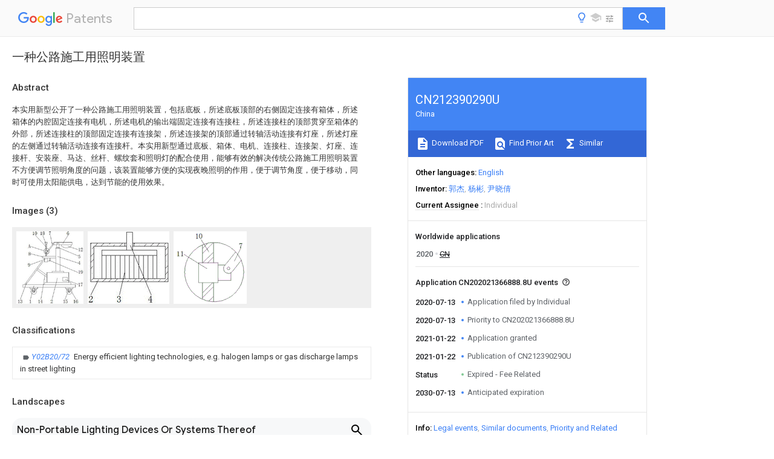

--- FILE ---
content_type: text/html
request_url: https://patents.google.com/patent/CN212390290U/zh
body_size: 13599
content:
<!DOCTYPE html>
<html lang="en">
  <head>
    <title>CN212390290U - 一种公路施工用照明装置 
        - Google Patents</title>

    <meta name="viewport" content="width=device-width, initial-scale=1">
    <meta charset="UTF-8">
    <meta name="referrer" content="origin-when-crossorigin">
    <link rel="canonical" href="https://patents.google.com/patent/CN212390290U/zh">
    <meta name="description" content="
     本实用新型公开了一种公路施工用照明装置，包括底板，所述底板顶部的右侧固定连接有箱体，所述箱体的内腔固定连接有电机，所述电机的输出端固定连接有连接柱，所述连接柱的顶部贯穿至箱体的外部，所述连接柱的顶部固定连接有连接架，所述连接架的顶部通过转轴活动连接有灯座，所述灯座的左侧通过转轴活动连接有连接杆。本实用新型通过底板、箱体、电机、连接柱、连接架、灯座、连接杆、安装座、马达、丝杆、螺纹套和照明灯的配合使用，能够有效的解决传统公路施工用照明装置不方便调节照明角度的问题，该装置能够方便的实现夜晚照明的作用，便于调节角度，便于移动，同时可使用太阳能供电，达到节能的使用效果。 
     
   
   ">
    <meta name="DC.type" content="patent">
    <meta name="DC.title" content="一种公路施工用照明装置 
       ">
    <meta name="DC.date" content="2020-07-13" scheme="dateSubmitted">
    <meta name="DC.description" content="
     本实用新型公开了一种公路施工用照明装置，包括底板，所述底板顶部的右侧固定连接有箱体，所述箱体的内腔固定连接有电机，所述电机的输出端固定连接有连接柱，所述连接柱的顶部贯穿至箱体的外部，所述连接柱的顶部固定连接有连接架，所述连接架的顶部通过转轴活动连接有灯座，所述灯座的左侧通过转轴活动连接有连接杆。本实用新型通过底板、箱体、电机、连接柱、连接架、灯座、连接杆、安装座、马达、丝杆、螺纹套和照明灯的配合使用，能够有效的解决传统公路施工用照明装置不方便调节照明角度的问题，该装置能够方便的实现夜晚照明的作用，便于调节角度，便于移动，同时可使用太阳能供电，达到节能的使用效果。 
     
   
   ">
    <meta name="citation_patent_application_number" content="CN:202021366888.8U">
    <meta name="citation_pdf_url" content="https://patentimages.storage.googleapis.com/ba/96/dc/ea0091c62f68af/CN212390290U.pdf">
    <meta name="citation_patent_number" content="CN:212390290:U">
    <meta name="DC.date" content="2021-01-22" scheme="issue">
    <meta name="DC.contributor" content="郭杰" scheme="inventor">
    <meta name="DC.contributor" content="杨彬" scheme="inventor">
    <meta name="DC.contributor" content="尹晓倩" scheme="inventor">
    <meta name="DC.contributor" content="Individual" scheme="assignee">
    <link rel="stylesheet" href="https://fonts.googleapis.com/css?family=Roboto:400,400italic,500,500italic,700">
    <link rel="stylesheet" href="https://fonts.googleapis.com/css?family=Product+Sans">
    <link rel="stylesheet" href="https://fonts.googleapis.com/css2?family=Google+Sans:wght@400;500;700">

    <style>
      
      #gb { top: 15px; left: auto; right: 0; width: auto; min-width: 135px !important; }   
      body { transition: none; }
    </style>
    <script></script>

    <script>
      window.version = 'patent-search.search_20250707_RC00';

      function sendFeedback() {
        userfeedback.api.startFeedback({
          'productId': '713680',
          'bucket': 'patent-search-web',
          'productVersion': window.version,
        });
      }

      window.experiments = {};
      window.experiments.patentCountries = "ae,ag,al,am,ao,ap,ar,at,au,aw,az,ba,bb,bd,be,bf,bg,bh,bj,bn,bo,br,bw,bx,by,bz,ca,cf,cg,ch,ci,cl,cm,cn,co,cr,cs,cu,cy,cz,dd,de,dj,dk,dm,do,dz,ea,ec,ee,eg,em,ep,es,fi,fr,ga,gb,gc,gd,ge,gh,gm,gn,gq,gr,gt,gw,hk,hn,hr,hu,ib,id,ie,il,in,ir,is,it,jo,jp,ke,kg,kh,km,kn,kp,kr,kw,kz,la,lc,li,lk,lr,ls,lt,lu,lv,ly,ma,mc,md,me,mg,mk,ml,mn,mo,mr,mt,mw,mx,my,mz,na,ne,ng,ni,nl,no,nz,oa,om,pa,pe,pg,ph,pl,pt,py,qa,ro,rs,ru,rw,sa,sc,sd,se,sg,si,sk,sl,sm,sn,st,su,sv,sy,sz,td,tg,th,tj,tm,tn,tr,tt,tw,tz,ua,ug,us,uy,uz,vc,ve,vn,wo,yu,za,zm,zw";
      
      
      window.experiments.keywordWizard = true;
      
      
      
      window.experiments.definitions = true;
      window.experiments.plogs = true;

      window.Polymer = {
        dom: 'shady',
        lazyRegister: true,
      };
    </script>

    <script src="//www.gstatic.com/patent-search/frontend/patent-search.search_20250707_RC00/scs/compiled_dir/webcomponentsjs/webcomponents-lite.min.js"></script>
    <link rel="import" href="//www.gstatic.com/patent-search/frontend/patent-search.search_20250707_RC00/scs/compiled_dir/search-app-vulcanized.html">
  </head>
  <body unresolved>
    
    
    <script></script>
    <script src="//www.gstatic.com/patent-search/frontend/patent-search.search_20250707_RC00/scs/compiled_dir/search-app-vulcanized.js"></script>
    <search-app>
      
      

      <article class="result" itemscope itemtype="http://schema.org/ScholarlyArticle">
  <h1 itemprop="pageTitle">CN212390290U - 一种公路施工用照明装置 
        - Google Patents</h1>
  <span itemprop="title">一种公路施工用照明装置 
       </span>

  <meta itemprop="type" content="patent">
  <a href="https://patentimages.storage.googleapis.com/ba/96/dc/ea0091c62f68af/CN212390290U.pdf" itemprop="pdfLink">Download PDF</a>
  <h2>Info</h2>

  <dl>
    <dt>Publication number</dt>
    <dd itemprop="publicationNumber">CN212390290U</dd>
    <meta itemprop="numberWithoutCodes" content="212390290">
    <meta itemprop="kindCode" content="U">
    <meta itemprop="publicationDescription" content="Registered utility model">
    <span>CN212390290U</span>
    <span>CN202021366888.8U</span>
    <span>CN202021366888U</span>
    <span>CN212390290U</span>
    <span>CN 212390290 U</span>
    <span>CN212390290 U</span>
    <span>CN 212390290U</span>
    <span>  </span>
    <span> </span>
    <span> </span>
    <span>CN 202021366888 U</span>
    <span>CN202021366888 U</span>
    <span>CN 202021366888U</span>
    <span>CN 212390290 U</span>
    <span>CN212390290 U</span>
    <span>CN 212390290U</span>

    <dt>Authority</dt>
    <dd itemprop="countryCode">CN</dd>
    <dd itemprop="countryName">China</dd>

    <dt>Prior art keywords</dt>
    <dd itemprop="priorArtKeywords" repeat>fixedly connected</dd>
    <dd itemprop="priorArtKeywords" repeat>motor</dd>
    <dd itemprop="priorArtKeywords" repeat>lighting device</dd>
    <dd itemprop="priorArtKeywords" repeat>box</dd>
    <dd itemprop="priorArtKeywords" repeat>bottom plate</dd>

    <dt>Prior art date</dt>
    <dd><time itemprop="priorArtDate" datetime="2020-07-13">2020-07-13</time></dd>

    <dt>Legal status (The legal status is an assumption and is not a legal conclusion. Google has not performed a legal analysis and makes no representation as to the accuracy of the status listed.)</dt>
    <dd itemprop="legalStatusIfi" itemscope>
      <span itemprop="status">Expired - Fee Related</span>
    </dd>
  </dl>

  <dt>Application number</dt>
  <dd itemprop="applicationNumber">CN202021366888.8U</dd>

  <dt>Other languages</dt>
  <dd itemprop="otherLanguages" itemscope repeat>
    <a href="/patent/CN212390290U/en">
      <span itemprop="name">English</span> (<span itemprop="code">en</span>)
    </a>
  </dd>

  

  <dt>Inventor</dt>
  <dd itemprop="inventor" repeat>郭杰</dd>
  <dd itemprop="inventor" repeat>杨彬</dd>
  <dd itemprop="inventor" repeat>尹晓倩</dd>

  <dt>Current Assignee (The listed assignees may be inaccurate. Google has not performed a legal analysis and makes no representation or warranty as to the accuracy of the list.)</dt>
  <dd itemprop="assigneeCurrent" repeat>
    Individual
  </dd>

  <dt>Original Assignee</dt>
  <dd itemprop="assigneeOriginal" repeat>Individual</dd>

  <dt>Priority date (The priority date is an assumption and is not a legal conclusion. Google has not performed a legal analysis and makes no representation as to the accuracy of the date listed.)</dt>
  <dd><time itemprop="priorityDate" datetime="2020-07-13">2020-07-13</time></dd>

  <dt>Filing date</dt>
  <dd><time itemprop="filingDate" datetime="2020-07-13">2020-07-13</time></dd>

  <dt>Publication date</dt>
  <dd><time itemprop="publicationDate" datetime="2021-01-22">2021-01-22</time></dd>

  
  <dd itemprop="events" itemscope repeat>
    <time itemprop="date" datetime="2020-07-13">2020-07-13</time>
    <span itemprop="title">Application filed by Individual</span>
    <span itemprop="type">filed</span>
    <span itemprop="critical" content="true" bool>Critical</span>
    
    
    
    <span itemprop="assigneeSearch">Individual</span>
  </dd>
  <dd itemprop="events" itemscope repeat>
    <time itemprop="date" datetime="2020-07-13">2020-07-13</time>
    <span itemprop="title">Priority to CN202021366888.8U</span>
    <span itemprop="type">priority</span>
    <span itemprop="critical" content="true" bool>Critical</span>
    
    
    <span itemprop="documentId">patent/CN212390290U/zh</span>
    
  </dd>
  <dd itemprop="events" itemscope repeat>
    <time itemprop="date" datetime="2021-01-22">2021-01-22</time>
    <span itemprop="title">Application granted</span>
    <span itemprop="type">granted</span>
    <span itemprop="critical" content="true" bool>Critical</span>
    
    
    
    
  </dd>
  <dd itemprop="events" itemscope repeat>
    <time itemprop="date" datetime="2021-01-22">2021-01-22</time>
    <span itemprop="title">Publication of CN212390290U</span>
    <span itemprop="type">publication</span>
    <span itemprop="critical" content="true" bool>Critical</span>
    
    
    <span itemprop="documentId">patent/CN212390290U/zh</span>
    
  </dd>
  <dd itemprop="events" itemscope repeat>
    <time itemprop="date">Status</time>
    <span itemprop="title">Expired - Fee Related</span>
    <span itemprop="type">legal-status</span>
    <span itemprop="critical" content="true" bool>Critical</span>
    <span itemprop="current" content="true" bool>Current</span>
    
    
    
  </dd>
  <dd itemprop="events" itemscope repeat>
    <time itemprop="date" datetime="2030-07-13">2030-07-13</time>
    <span itemprop="title">Anticipated expiration</span>
    <span itemprop="type">legal-status</span>
    <span itemprop="critical" content="true" bool>Critical</span>
    
    
    
    
  </dd>

  <h2>Links</h2>
  <ul>
    

    <li itemprop="links" itemscope repeat>
        <meta itemprop="id" content="espacenetLink">
        <a href="https://worldwide.espacenet.com/publicationDetails/biblio?CC=CN&amp;NR=212390290U&amp;KC=U&amp;FT=D" itemprop="url" target="_blank"><span itemprop="text">Espacenet</span></a>
      </li>
      

    

    <li itemprop="links" itemscope repeat>
      <meta itemprop="id" content="globalDossierLink">
      <a href="https://globaldossier.uspto.gov/result/application/CN/202021366888/1" itemprop="url" target="_blank"><span itemprop="text">Global Dossier</span></a>
    </li>

    

      

      

      
      <li itemprop="links" itemscope repeat>
        <meta itemprop="id" content="stackexchangeLink">
        <a href="https://patents.stackexchange.com/questions/tagged/CN212390290U" itemprop="url"><span itemprop="text">Discuss</span></a>
      </li>
  </ul>

  <ul itemprop="concept" itemscope>
    <li itemprop="match" itemscope repeat>
      <span itemprop="id">238000010276</span>
      <span itemprop="name">construction</span>
      <span itemprop="domain">Methods</span>
      <span itemprop="svg_large"></span>
      <span itemprop="svg_small"></span>
      <span itemprop="smiles"></span>
      <span itemprop="inchi_key"></span>
      <span itemprop="similarity">0.000</span>
      <span itemprop="sections" repeat>title</span>
      <span itemprop="sections" repeat>claims</span>
      <span itemprop="sections" repeat>abstract</span>
      <span itemprop="sections" repeat>description</span>
      <span itemprop="count">21</span>
    </li>
    <li itemprop="match" itemscope repeat>
      <span itemprop="id">238000004146</span>
      <span itemprop="name">energy storage</span>
      <span itemprop="domain">Methods</span>
      <span itemprop="svg_large"></span>
      <span itemprop="svg_small"></span>
      <span itemprop="smiles"></span>
      <span itemprop="inchi_key"></span>
      <span itemprop="similarity">0.000</span>
      <span itemprop="sections" repeat>claims</span>
      <span itemprop="count">1</span>
    </li>
    <li itemprop="match" itemscope repeat>
      <span itemprop="id">238000005286</span>
      <span itemprop="name">illumination</span>
      <span itemprop="domain">Methods</span>
      <span itemprop="svg_large"></span>
      <span itemprop="svg_small"></span>
      <span itemprop="smiles"></span>
      <span itemprop="inchi_key"></span>
      <span itemprop="similarity">0.000</span>
      <span itemprop="sections" repeat>abstract</span>
      <span itemprop="sections" repeat>description</span>
      <span itemprop="count">7</span>
    </li>
    <li itemprop="match" itemscope repeat>
      <span itemprop="id">230000000694</span>
      <span itemprop="name">effects</span>
      <span itemprop="domain">Effects</span>
      <span itemprop="svg_large"></span>
      <span itemprop="svg_small"></span>
      <span itemprop="smiles"></span>
      <span itemprop="inchi_key"></span>
      <span itemprop="similarity">0.000</span>
      <span itemprop="sections" repeat>abstract</span>
      <span itemprop="sections" repeat>description</span>
      <span itemprop="count">6</span>
    </li>
    <li itemprop="match" itemscope repeat>
      <span itemprop="id">230000004075</span>
      <span itemprop="name">alteration</span>
      <span itemprop="domain">Effects</span>
      <span itemprop="svg_large"></span>
      <span itemprop="svg_small"></span>
      <span itemprop="smiles"></span>
      <span itemprop="inchi_key"></span>
      <span itemprop="similarity">0.000</span>
      <span itemprop="sections" repeat>description</span>
      <span itemprop="count">1</span>
    </li>
    <li itemprop="match" itemscope repeat>
      <span itemprop="id">230000009286</span>
      <span itemprop="name">beneficial effect</span>
      <span itemprop="domain">Effects</span>
      <span itemprop="svg_large"></span>
      <span itemprop="svg_small"></span>
      <span itemprop="smiles"></span>
      <span itemprop="inchi_key"></span>
      <span itemprop="similarity">0.000</span>
      <span itemprop="sections" repeat>description</span>
      <span itemprop="count">1</span>
    </li>
    <li itemprop="match" itemscope repeat>
      <span itemprop="id">238000004134</span>
      <span itemprop="name">energy conservation</span>
      <span itemprop="domain">Methods</span>
      <span itemprop="svg_large"></span>
      <span itemprop="svg_small"></span>
      <span itemprop="smiles"></span>
      <span itemprop="inchi_key"></span>
      <span itemprop="similarity">0.000</span>
      <span itemprop="sections" repeat>description</span>
      <span itemprop="count">1</span>
    </li>
    <li itemprop="match" itemscope repeat>
      <span itemprop="id">238000002474</span>
      <span itemprop="name">experimental method</span>
      <span itemprop="domain">Methods</span>
      <span itemprop="svg_large"></span>
      <span itemprop="svg_small"></span>
      <span itemprop="smiles"></span>
      <span itemprop="inchi_key"></span>
      <span itemprop="similarity">0.000</span>
      <span itemprop="sections" repeat>description</span>
      <span itemprop="count">1</span>
    </li>
    <li itemprop="match" itemscope repeat>
      <span itemprop="id">238000009434</span>
      <span itemprop="name">installation</span>
      <span itemprop="domain">Methods</span>
      <span itemprop="svg_large"></span>
      <span itemprop="svg_small"></span>
      <span itemprop="smiles"></span>
      <span itemprop="inchi_key"></span>
      <span itemprop="similarity">0.000</span>
      <span itemprop="sections" repeat>description</span>
      <span itemprop="count">1</span>
    </li>
    <li itemprop="match" itemscope repeat>
      <span itemprop="id">238000000034</span>
      <span itemprop="name">method</span>
      <span itemprop="domain">Methods</span>
      <span itemprop="svg_large"></span>
      <span itemprop="svg_small"></span>
      <span itemprop="smiles"></span>
      <span itemprop="inchi_key"></span>
      <span itemprop="similarity">0.000</span>
      <span itemprop="sections" repeat>description</span>
      <span itemprop="count">1</span>
    </li>
    <li itemprop="match" itemscope repeat>
      <span itemprop="id">238000012986</span>
      <span itemprop="name">modification</span>
      <span itemprop="domain">Methods</span>
      <span itemprop="svg_large"></span>
      <span itemprop="svg_small"></span>
      <span itemprop="smiles"></span>
      <span itemprop="inchi_key"></span>
      <span itemprop="similarity">0.000</span>
      <span itemprop="sections" repeat>description</span>
      <span itemprop="count">1</span>
    </li>
    <li itemprop="match" itemscope repeat>
      <span itemprop="id">230000004048</span>
      <span itemprop="name">modification</span>
      <span itemprop="domain">Effects</span>
      <span itemprop="svg_large"></span>
      <span itemprop="svg_small"></span>
      <span itemprop="smiles"></span>
      <span itemprop="inchi_key"></span>
      <span itemprop="similarity">0.000</span>
      <span itemprop="sections" repeat>description</span>
      <span itemprop="count">1</span>
    </li>
    <li itemprop="match" itemscope repeat>
      <span itemprop="id">238000006467</span>
      <span itemprop="name">substitution reaction</span>
      <span itemprop="domain">Methods</span>
      <span itemprop="svg_large"></span>
      <span itemprop="svg_small"></span>
      <span itemprop="smiles"></span>
      <span itemprop="inchi_key"></span>
      <span itemprop="similarity">0.000</span>
      <span itemprop="sections" repeat>description</span>
      <span itemprop="count">1</span>
    </li>
  </ul>

  <section>
    <h2>Images</h2>
    <ul>
      <li itemprop="images" itemscope repeat>
        <img itemprop="thumbnail" src="https://patentimages.storage.googleapis.com/6c/74/1c/c5afa109fdb6b8/200713152125.png">
        <meta itemprop="full" content="https://patentimages.storage.googleapis.com/04/7e/f4/fddcb791c985d3/200713152125.png">
        <ul>
          <li itemprop="callouts" itemscope repeat>
            <meta itemprop="figurePage" content="0">
            <meta itemprop="id" content="1">
            <meta itemprop="label" content="base plate">
            <span itemprop="bounds" itemscope>
              <meta itemprop="left" content="73">
              <meta itemprop="top" content="382">
              <meta itemprop="right" content="83">
              <meta itemprop="bottom" content="399">
            </span>
          </li>
          <li itemprop="callouts" itemscope repeat>
            <meta itemprop="figurePage" content="0">
            <meta itemprop="id" content="10">
            <meta itemprop="label" content="screw rod">
            <span itemprop="bounds" itemscope>
              <meta itemprop="left" content="90">
              <meta itemprop="top" content="2">
              <meta itemprop="right" content="115">
              <meta itemprop="bottom" content="19">
            </span>
          </li>
          <li itemprop="callouts" itemscope repeat>
            <meta itemprop="figurePage" content="0">
            <meta itemprop="id" content="12">
            <meta itemprop="label" content="lighting lamp">
            <span itemprop="bounds" itemscope>
              <meta itemprop="left" content="345">
              <meta itemprop="top" content="92">
              <meta itemprop="right" content="369">
              <meta itemprop="bottom" content="110">
            </span>
          </li>
          <li itemprop="callouts" itemscope repeat>
            <meta itemprop="figurePage" content="0">
            <meta itemprop="id" content="13">
            <meta itemprop="label" content="photovoltaic panel">
            <span itemprop="bounds" itemscope>
              <meta itemprop="left" content="8">
              <meta itemprop="top" content="381">
              <meta itemprop="right" content="34">
              <meta itemprop="bottom" content="399">
            </span>
          </li>
          <li itemprop="callouts" itemscope repeat>
            <meta itemprop="figurePage" content="0">
            <meta itemprop="id" content="14">
            <meta itemprop="label" content="support frame">
            <span itemprop="bounds" itemscope>
              <meta itemprop="left" content="122">
              <meta itemprop="top" content="381">
              <meta itemprop="right" content="146">
              <meta itemprop="bottom" content="399">
            </span>
          </li>
          <li itemprop="callouts" itemscope repeat>
            <meta itemprop="figurePage" content="0">
            <meta itemprop="id" content="15">
            <meta itemprop="label" content="bracket">
            <span itemprop="bounds" itemscope>
              <meta itemprop="left" content="260">
              <meta itemprop="top" content="381">
              <meta itemprop="right" content="285">
              <meta itemprop="bottom" content="400">
            </span>
          </li>
          <li itemprop="callouts" itemscope repeat>
            <meta itemprop="figurePage" content="0">
            <meta itemprop="id" content="16">
            <meta itemprop="label" content="roller">
            <span itemprop="bounds" itemscope>
              <meta itemprop="left" content="318">
              <meta itemprop="top" content="382">
              <meta itemprop="right" content="343">
              <meta itemprop="bottom" content="400">
            </span>
          </li>
          <li itemprop="callouts" itemscope repeat>
            <meta itemprop="figurePage" content="0">
            <meta itemprop="id" content="17">
            <meta itemprop="label" content="controller">
            <span itemprop="bounds" itemscope>
              <meta itemprop="left" content="343">
              <meta itemprop="top" content="286">
              <meta itemprop="right" content="373">
              <meta itemprop="bottom" content="307">
            </span>
          </li>
          <li itemprop="callouts" itemscope repeat>
            <meta itemprop="figurePage" content="0">
            <meta itemprop="id" content="18">
            <meta itemprop="label" content="limit block">
            <span itemprop="bounds" itemscope>
              <meta itemprop="left" content="132">
              <meta itemprop="top" content="2">
              <meta itemprop="right" content="157">
              <meta itemprop="bottom" content="19">
            </span>
          </li>
          <li itemprop="callouts" itemscope repeat>
            <meta itemprop="figurePage" content="0">
            <meta itemprop="id" content="19">
            <meta itemprop="label" content="fixed seat">
            <span itemprop="bounds" itemscope>
              <meta itemprop="left" content="339">
              <meta itemprop="top" content="217">
              <meta itemprop="right" content="369">
              <meta itemprop="bottom" content="235">
            </span>
          </li>
          <li itemprop="callouts" itemscope repeat>
            <meta itemprop="figurePage" content="0">
            <meta itemprop="id" content="2">
            <meta itemprop="label" content="box body">
            <span itemprop="bounds" itemscope>
              <meta itemprop="left" content="191">
              <meta itemprop="top" content="382">
              <meta itemprop="right" content="203">
              <meta itemprop="bottom" content="399">
            </span>
          </li>
          <li itemprop="callouts" itemscope repeat>
            <meta itemprop="figurePage" content="0">
            <meta itemprop="id" content="5">
            <meta itemprop="label" content="frame">
            <span itemprop="bounds" itemscope>
              <meta itemprop="left" content="343">
              <meta itemprop="top" content="132">
              <meta itemprop="right" content="357">
              <meta itemprop="bottom" content="148">
            </span>
          </li>
          <li itemprop="callouts" itemscope repeat>
            <meta itemprop="figurePage" content="0">
            <meta itemprop="id" content="6">
            <meta itemprop="label" content="lamp holder">
            <span itemprop="bounds" itemscope>
              <meta itemprop="left" content="280">
              <meta itemprop="top" content="1">
              <meta itemprop="right" content="293">
              <meta itemprop="bottom" content="19">
            </span>
          </li>
          <li itemprop="callouts" itemscope repeat>
            <meta itemprop="figurePage" content="0">
            <meta itemprop="id" content="7">
            <meta itemprop="label" content="rod">
            <span itemprop="bounds" itemscope>
              <meta itemprop="left" content="181">
              <meta itemprop="top" content="2">
              <meta itemprop="right" content="194">
              <meta itemprop="bottom" content="19">
            </span>
          </li>
          <li itemprop="callouts" itemscope repeat>
            <meta itemprop="figurePage" content="0">
            <meta itemprop="id" content="8">
            <meta itemprop="label" content="mounting seat">
            <span itemprop="bounds" itemscope>
              <meta itemprop="left" content="63">
              <meta itemprop="top" content="115">
              <meta itemprop="right" content="83">
              <meta itemprop="bottom" content="137">
            </span>
          </li>
          <li itemprop="callouts" itemscope repeat>
            <meta itemprop="figurePage" content="0">
            <meta itemprop="id" content="9">
            <meta itemprop="label" content="motor">
            <span itemprop="bounds" itemscope>
              <meta itemprop="left" content="61">
              <meta itemprop="top" content="174">
              <meta itemprop="right" content="85">
              <meta itemprop="bottom" content="196">
            </span>
          </li>
        </ul>
      </li>
      <li itemprop="images" itemscope repeat>
        <img itemprop="thumbnail" src="https://patentimages.storage.googleapis.com/1b/61/9c/444ea899b56b5a/200713152126.png">
        <meta itemprop="full" content="https://patentimages.storage.googleapis.com/ea/b1/da/14c961f00a21ec/200713152126.png">
        <ul>
          <li itemprop="callouts" itemscope repeat>
            <meta itemprop="figurePage" content="1">
            <meta itemprop="id" content="2">
            <meta itemprop="label" content="box body">
            <span itemprop="bounds" itemscope>
              <meta itemprop="left" content="3">
              <meta itemprop="top" content="184">
              <meta itemprop="right" content="16">
              <meta itemprop="bottom" content="201">
            </span>
          </li>
          <li itemprop="callouts" itemscope repeat>
            <meta itemprop="figurePage" content="1">
            <meta itemprop="id" content="3">
            <meta itemprop="label" content="motor">
            <span itemprop="bounds" itemscope>
              <meta itemprop="left" content="81">
              <meta itemprop="top" content="184">
              <meta itemprop="right" content="95">
              <meta itemprop="bottom" content="202">
            </span>
          </li>
          <li itemprop="callouts" itemscope repeat>
            <meta itemprop="figurePage" content="1">
            <meta itemprop="id" content="4">
            <meta itemprop="label" content="column">
            <span itemprop="bounds" itemscope>
              <meta itemprop="left" content="170">
              <meta itemprop="top" content="184">
              <meta itemprop="right" content="184">
              <meta itemprop="bottom" content="201">
            </span>
          </li>
        </ul>
      </li>
      <li itemprop="images" itemscope repeat>
        <img itemprop="thumbnail" src="https://patentimages.storage.googleapis.com/aa/59/07/378c8e8251cc72/200713152128.png">
        <meta itemprop="full" content="https://patentimages.storage.googleapis.com/89/fe/44/c16cfd766726cf/200713152128.png">
        <ul>
          <li itemprop="callouts" itemscope repeat>
            <meta itemprop="figurePage" content="2">
            <meta itemprop="id" content="10">
            <meta itemprop="label" content="screw rod">
            <span itemprop="bounds" itemscope>
              <meta itemprop="left" content="78">
              <meta itemprop="top" content="7">
              <meta itemprop="right" content="102">
              <meta itemprop="bottom" content="26">
            </span>
          </li>
          <li itemprop="callouts" itemscope repeat>
            <meta itemprop="figurePage" content="2">
            <meta itemprop="id" content="11">
            <meta itemprop="label" content="sleeve">
            <span itemprop="bounds" itemscope>
              <meta itemprop="left" content="12">
              <meta itemprop="top" content="69">
              <meta itemprop="right" content="41">
              <meta itemprop="bottom" content="89">
            </span>
          </li>
        </ul>
      </li>
    </ul>
  </section>

  <section>
    <h2>Classifications</h2>
    <ul>
      <li>
        <ul itemprop="classifications" itemscope repeat>
          <li itemprop="classifications" itemscope repeat>
            <span itemprop="Code">Y</span>&mdash;<span itemprop="Description">GENERAL TAGGING OF NEW TECHNOLOGICAL DEVELOPMENTS; GENERAL TAGGING OF CROSS-SECTIONAL TECHNOLOGIES SPANNING OVER SEVERAL SECTIONS OF THE IPC; TECHNICAL SUBJECTS COVERED BY FORMER USPC CROSS-REFERENCE ART COLLECTIONS [XRACs] AND DIGESTS</span>
            <meta itemprop="IsCPC" content="true">
          </li>
          <li itemprop="classifications" itemscope repeat>
            <span itemprop="Code">Y02</span>&mdash;<span itemprop="Description">TECHNOLOGIES OR APPLICATIONS FOR MITIGATION OR ADAPTATION AGAINST CLIMATE CHANGE</span>
            <meta itemprop="IsCPC" content="true">
          </li>
          <li itemprop="classifications" itemscope repeat>
            <span itemprop="Code">Y02B</span>&mdash;<span itemprop="Description">CLIMATE CHANGE MITIGATION TECHNOLOGIES RELATED TO BUILDINGS, e.g. HOUSING, HOUSE APPLIANCES OR RELATED END-USER APPLICATIONS</span>
            <meta itemprop="IsCPC" content="true">
          </li>
          <li itemprop="classifications" itemscope repeat>
            <span itemprop="Code">Y02B20/00</span>&mdash;<span itemprop="Description">Energy efficient lighting technologies, e.g. halogen lamps or gas discharge lamps</span>
            <meta itemprop="IsCPC" content="true">
          </li>
          <li itemprop="classifications" itemscope repeat>
            <span itemprop="Code">Y02B20/72</span>&mdash;<span itemprop="Description">Energy efficient lighting technologies, e.g. halogen lamps or gas discharge lamps in street lighting</span>
            <meta itemprop="Leaf" content="true"><meta itemprop="Additional" content="true"><meta itemprop="IsCPC" content="true">
          </li>
        </ul>
      </li>
    </ul>
  </section>

  

  

  

  <section>
    <h2>Landscapes</h2>
    <ul>
      <li itemprop="landscapes" itemscope repeat>
        <span itemprop="name">Non-Portable Lighting Devices Or Systems Thereof</span>
        (<span itemprop="type">AREA</span>)
      </li>
    </ul>
  </section>


  <section itemprop="abstract" itemscope>
    <h2>Abstract</h2>
    
    <div itemprop="content" html><abstract mxw-id="PA430857456" lang="ZH" load-source="patent-office">
    <div num="0001" class="abstract">本实用新型公开了一种公路施工用照明装置，包括底板，所述底板顶部的右侧固定连接有箱体，所述箱体的内腔固定连接有电机，所述电机的输出端固定连接有连接柱，所述连接柱的顶部贯穿至箱体的外部，所述连接柱的顶部固定连接有连接架，所述连接架的顶部通过转轴活动连接有灯座，所述灯座的左侧通过转轴活动连接有连接杆。本实用新型通过底板、箱体、电机、连接柱、连接架、灯座、连接杆、安装座、马达、丝杆、螺纹套和照明灯的配合使用，能够有效的解决传统公路施工用照明装置不方便调节照明角度的问题，该装置能够方便的实现夜晚照明的作用，便于调节角度，便于移动，同时可使用太阳能供电，达到节能的使用效果。</div>
    </abstract>
  </div>
  </section>

  <section itemprop="description" itemscope>
    <h2>Description</h2>
    
    <div itemprop="content" html><div mxw-id="PDES288330680" lang="ZH" load-source="patent-office" class="description">
    <invention-title lang="ZH" id="title1">一种公路施工用照明装置</invention-title>
    <div id="p0001" num="0001" class="description-paragraph">技术领域</div>
    <div id="p0002" num="0002" class="description-paragraph">本实用新型涉及公路施工设备技术领域，具体为一种公路施工用照明装置。</div>
    <div id="p0003" num="0003" class="description-paragraph">背景技术</div>
    <div id="p0004" num="0004" class="description-paragraph">照明是利用各种光源照亮工作和生活场所或个别物体的措施，利用太阳和天空光的称“天然采光”，利用人工光源的称“人工照明”，照明的首要目的是创造良好的可见度和舒适愉快的环境，公路在施工过程中，为了方便夜间进行施工，在施工现场时会使用到照明装置，但是现有的公路施工照明装置安装固定，不能对照射角度进行调节，照明范围受到局限，从而影响照明效果，不方便使用者的使用。</div>
    <div id="p0005" num="0005" class="description-paragraph">实用新型内容</div>
    <div id="p0006" num="0006" class="description-paragraph">本实用新型的目的在于提供一种公路施工用照明装置，具备方便调节的优点，解决了现有的公路施工照明装置安装固定，不能对照射角度进行调节，照明范围受到局限，从而影响照明效果，不方便使用者的使用的问题。</div>
    <div id="p0007" num="0007" class="description-paragraph">为实现上述目的，本实用新型提供如下技术方案：一种公路施工用照明装置，包括底板，所述底板顶部的右侧固定连接有箱体，所述箱体的内腔固定连接有电机，所述电机的输出端固定连接有连接柱，所述连接柱的顶部贯穿至箱体的外部，所述连接柱的顶部固定连接有连接架，所述连接架的顶部通过转轴活动连接有灯座，所述灯座的左侧通过转轴活动连接有连接杆，所述连接柱座左侧的顶部固定连接有安装座，所述安装座底部的左侧固定连接有马达，所述马达的输出端固定连接有丝杆，所述丝杆的表面螺纹连接有螺纹套，所述螺纹套的右侧通过转轴与连接杆活动连接，所述灯座底部的右侧固定连接有照明灯。</div>
    <div id="p0008" num="0008" class="description-paragraph">优选的，所述底板顶部的左侧固定连接有光伏板，所述光伏板的右侧固定连接有支撑架，所述支撑架远离光伏板的一侧与箱体固定连接。</div>
    <div id="p0009" num="0009" class="description-paragraph">优选的，所述底板底部的两侧均固定连接有支架，所述支架的底部通过转轴活动连接有滚轮。</div>
    <div id="p0010" num="0010" class="description-paragraph">优选的，所述箱体表面的右侧固定连接有控制器，所述控制器通过导线分别与电机和马达电性连接。</div>
    <div id="p0011" num="0011" class="description-paragraph">优选的，所述丝杆的顶部固定连接有限位块，所述马达的一侧固定连接有固定座。</div>
    <div id="p0012" num="0012" class="description-paragraph">与现有技术相比，本实用新型的有益效果如下：</div>
    <div id="p0013" num="0013" class="description-paragraph">1、本实用新型通过底板、箱体、电机、连接柱、连接架、灯座、连接杆、安装座、马达、丝杆、螺纹套和照明灯的配合使用，能够有效的解决传统公路施工用照明装置不方便调节照明角度的问题，该装置能够方便的实现夜晚照明的作用，便于调节角度，便于移动，同时可使用太阳能供电，达到节能的使用效果。</div>
    <div id="p0014" num="0014" class="description-paragraph">2、本实用新型通过设置光伏板和支撑架，能够为该装置提供节能的电力支持，达到节能高效的使用效果，通过设置支架和滚轮，能够方便对该装置进行移动，从而达到更加便捷的使用方式，通过设置控制器，能够对电机和马达进行控制，方便启停，通过设置限位块，能够对螺纹套进行限位。</div>
    <div id="p0015" num="0015" class="description-paragraph">附图说明</div>
    <div id="p0016" num="0016" class="description-paragraph">图1为本实用新型结构示意图；</div>
    <div id="p0017" num="0017" class="description-paragraph">图2为本实用新型箱体内部结构的剖视示意图；</div>
    <div id="p0018" num="0018" class="description-paragraph">图3为本实用新型图1中A处局部放大结构示意图。</div>
    <div id="p0019" num="0019" class="description-paragraph">图中：1、底板；2、箱体；3、电机；4、连接柱；5、连接架；6、灯座；7、连接杆；8、安装座；9、马达；10、丝杆；11、螺纹套；12、照明灯；13、光伏板；14、支撑架；15、支架；16、滚轮；17、控制器；18、限位块；19、固定座。</div>
    <div id="p0020" num="0020" class="description-paragraph">具体实施方式</div>
    <div id="p0021" num="0021" class="description-paragraph">下面将结合本实用新型实施例中的附图，对本实用新型实施例中的技术方案进行清楚、完整地描述，显然，所描述的实施例仅仅是本实用新型一部分实施例，而不是全部的实施例。基于本实用新型中的实施例，本领域普通技术人员在没有做出创造性劳动前提下所获得的所有其他实施例，都属于本实用新型保护的范围。</div>
    <div id="p0022" num="0022" class="description-paragraph">在实用新型的描述中，需要说明的是，术语“上”、“下”、“内”、“外”“前端”、“后端”、“两端”、“一端”、“另一端”等指示的方位或位置关系为基于附图所示的方位或位置关系，仅是为了便于描述本实用新型和简化描述，而不是指示或暗示所指的装置或元件必须具有特定的方位、以特定的方位构造和操作，因此不能理解为对本实用新型的限制。此外，术语“第一”、“第二”仅用于描述目的，而不能理解为指示或暗示相对重要性。</div>
    <div id="p0023" num="0023" class="description-paragraph">在实用新型的描述中，需要说明的是，除非另有明确的规定和限定，术语“安装”、“设置有”、“连接”等，应做广义理解，例如“连接”，可以是固定连接，也可以是可拆卸连接，或一体地连接；可以是机械连接，也可以是电连接；可以是直接相连，也可以通过中间媒介间接相连，可以是两个元件内部的连通。对于本领域的普通技术人员而言，可以具体情况理解上述术语在本实用新型中的具体含义。</div>
    <div id="p0024" num="0024" class="description-paragraph">本实用新型所采用的部件均为通用标准件或本领域技术人员知晓的部件，其结构和原理都为本技术人员均可通过技术手册得知或通过常规实验方法获知。</div>
    <div id="p0025" num="0025" class="description-paragraph">请参阅图1-3，一种公路施工用照明装置，包括底板1，底板1顶部的左侧固定连接有光伏板13，光伏板13的右侧固定连接有支撑架14，支撑架14远离光伏板13的一侧与箱体2固定连接，底板1底部的两侧均固定连接有支架15，支架15的底部通过转轴活动连接有滚轮16，底板1顶部的右侧固定连接有箱体2，箱体2表面的右侧固定连接有控制器17，控制器17通过导线分别与电机3和马达9电性连接，箱体2的内腔固定连接有电机3，电机3的输出端固定连接有连接柱4，连接柱4的顶部贯穿至箱体2的外部，连接柱4的顶部固定连接有连接架5，连接架5的顶部通过转轴活动连接有灯座6，灯座6的左侧通过转轴活动连接有连接杆7，连接柱4座左侧的顶部固定连接有安装座8，安装座8底部的左侧固定连接有马达9，马达9的输出端固定连接有丝杆10，丝杆10的顶部固定连接有限位块18，马达9的一侧固定连接有固定座19，丝杆10的表面螺纹连接有螺纹套11，螺纹套11的右侧通过转轴与连接杆7活动连接，灯座6底部的右侧固定连接有照明灯12，通过设置光伏板13和支撑架14，能够为该装置提供节能的电力支持，达到节能高效的使用效果，通过设置支架15和滚轮16，能够方便对该装置进行移动，从而达到更加便捷的使用方式，通过设置控制器17，能够对电机3和马达9进行控制，方便启停，通过设置限位块18，能够对螺纹套11进行限位，通过底板1、箱体2、电机3、连接柱4、连接架5、灯座6、连接杆7、安装座8、马达9、丝杆10、螺纹套11和照明灯12的配合使用，能够有效的解决传统公路施工用照明装置不方便调节照明角度的问题，该装置能够方便的实现夜晚照明的作用，便于调节角度，便于移动，同时可使用太阳能供电，达到节能的使用效果。</div>
    <div id="p0026" num="0026" class="description-paragraph">使用时，在对该照明装置进行垂直角度的调节时，通过控制器17启动马达9，马达9带动丝杆10转动，丝杆10带动螺纹套11运动，螺纹套11带动连接杆7进行运动，连接杆7带动灯座6进行垂直角度的调节，进行水平角度的调节时，通过控制器17启动电机3，电机3带动连接柱4旋转，连接柱4带动连接架5和灯座6转动，从而能够实现灯座6的水平角度的调节，通过光伏板13能够在白天起到吸收太阳能的目的。</div>
    <div id="p0027" num="0027" class="description-paragraph">尽管已经示出和描述了本实用新型的实施例，对于本领域的普通技术人员而言，可以理解在不脱离本实用新型的原理和精神的情况下可以对这些实施例进行多种变化、修改、替换和变型，本实用新型的范围由所附权利要求及其等同物限定。</div>
  </div>
  </div>
  </section>

  <section itemprop="claims" itemscope>
    <h2>Claims (<span itemprop="count">5</span>)</h2>
    
    <div itemprop="content" html><div mxw-id="PCLM284450303" lang="ZH" load-source="patent-office" class="claims">
    <div class="claim"> <div id="cl0001" num="0001" class="claim">
      <div class="claim-text">1.一种公路施工用照明装置，包括底板（1），其特征在于：所述底板（1）顶部的右侧固定连接有箱体（2），所述箱体（2）的内腔固定连接有电机（3），所述电机（3）的输出端固定连接有连接柱（4），所述连接柱（4）的顶部贯穿至箱体（2）的外部，所述连接柱（4）的顶部固定连接有连接架（5），所述连接架（5）的顶部通过转轴活动连接有灯座（6），所述灯座（6）的左侧通过转轴活动连接有连接杆（7），所述连接柱（4）座左侧的顶部固定连接有安装座（8），所述安装座（8）底部的左侧固定连接有马达（9），所述马达（9）的输出端固定连接有丝杆（10），所述丝杆（10）的表面螺纹连接有螺纹套（11），所述螺纹套（11）的右侧通过转轴与连接杆（7）活动连接，所述灯座（6）底部的右侧固定连接有照明灯（12）。</div>
    </div>
    </div> <div class="claim-dependent"> <div id="cl0002" num="0002" class="claim">
      <div class="claim-text">2.根据权利要求1所述的一种公路施工用照明装置，其特征在于：所述底板（1）顶部的左侧固定连接有光伏板（13），所述光伏板（13）的右侧固定连接有支撑架（14），所述支撑架（14）远离光伏板（13）的一侧与箱体（2）固定连接。</div>
    </div>
    </div> <div class="claim-dependent"> <div id="cl0003" num="0003" class="claim">
      <div class="claim-text">3.根据权利要求1所述的一种公路施工用照明装置，其特征在于：所述底板（1）底部的两侧均固定连接有支架（15），所述支架（15）的底部通过转轴活动连接有滚轮（16）。</div>
    </div>
    </div> <div class="claim-dependent"> <div id="cl0004" num="0004" class="claim">
      <div class="claim-text">4.根据权利要求1所述的一种公路施工用照明装置，其特征在于：所述箱体（2）表面的右侧固定连接有控制器（17），所述控制器（17）通过导线分别与电机（3）和马达（9）电性连接。</div>
    </div>
    </div> <div class="claim-dependent"> <div id="cl0005" num="0005" class="claim">
      <div class="claim-text">5.根据权利要求1所述的一种公路施工用照明装置，其特征在于：所述丝杆（10）的顶部固定连接有限位块（18），所述马达（9）的一侧固定连接有固定座（19）。</div>
    </div>
  </div> </div>
  </div>
  </section>

  <section itemprop="application" itemscope>

    <section itemprop="metadata" itemscope>
      <span itemprop="applicationNumber">CN202021366888.8U</span>
      <span itemprop="priorityDate">2020-07-13</span>
      <span itemprop="filingDate">2020-07-13</span>
      <span itemprop="title">一种公路施工用照明装置 
       </span>
      <span itemprop="ifiStatus">Expired - Fee Related</span>
      
      <a href="/patent/CN212390290U/zh">
        <span itemprop="representativePublication">CN212390290U</span>
        (<span itemprop="primaryLanguage">zh</span>)
      </a>
    </section>

    <h2>Priority Applications (1)</h2>
    <table>
      <thead>
        <tr>
          <th>Application Number</th>
          <th>Priority Date</th>
          <th>Filing Date</th>
          <th>Title</th>
        </tr>
      </thead>
      <tbody>
        <tr itemprop="priorityApps" itemscope repeat>
          <td>
            <span itemprop="applicationNumber">CN202021366888.8U</span>
            
            <a href="/patent/CN212390290U/zh">
              <span itemprop="representativePublication">CN212390290U</span>
                (<span itemprop="primaryLanguage">zh</span>)
            </a>
          </td>
          <td itemprop="priorityDate">2020-07-13</td>
          <td itemprop="filingDate">2020-07-13</td>
          <td itemprop="title">一种公路施工用照明装置 
       </td>
        </tr>
      </tbody>
    </table>

    <h2>Applications Claiming Priority (1)</h2>
    <table>
      <thead>
        <tr>
          <th>Application Number</th>
          <th>Priority Date</th>
          <th>Filing Date</th>
          <th>Title</th>
        </tr>
      </thead>
      <tbody>
        <tr itemprop="appsClaimingPriority" itemscope repeat>
          <td>
            <span itemprop="applicationNumber">CN202021366888.8U</span>
            <a href="/patent/CN212390290U/zh">
              <span itemprop="representativePublication">CN212390290U</span>
                (<span itemprop="primaryLanguage">zh</span>)
            </a>
          </td>
          <td itemprop="priorityDate">2020-07-13</td>
          <td itemprop="filingDate">2020-07-13</td>
          <td itemprop="title">一种公路施工用照明装置 
       </td>
        </tr>
      </tbody>
    </table>

    

    

    <h2>Publications (1)</h2>
    <table>
      <thead>
        <tr>
          <th>Publication Number</th>
          <th>Publication Date</th>
        </tr>
      </thead>
      <tbody>
        <tr itemprop="pubs" itemscope repeat>
          <td>
            <span itemprop="publicationNumber">CN212390290U</span>
            
            <span itemprop="thisPatent">true</span>
            <a href="/patent/CN212390290U/zh">
              CN212390290U
              (<span itemprop="primaryLanguage">zh</span>)
            </a>
          </td>
          <td itemprop="publicationDate">2021-01-22</td>
        </tr>
      </tbody>
    </table>

  </section>

  <section itemprop="family" itemscope>
    <h1>Family</h1>
    <h2>ID=74256168</h2>

    <h2>Family Applications (1)</h2>
    <table>
      <thead>
        <tr>
          <th>Application Number</th>
          <th>Title</th>
          <th>Priority Date</th>
          <th>Filing Date</th>
        </tr>
      </thead>
      <tbody>
        <tr itemprop="applications" itemscope repeat>
          <td>
            <span itemprop="applicationNumber">CN202021366888.8U</span>
            <span itemprop="ifiStatus">Expired - Fee Related</span>
            
            <a href="/patent/CN212390290U/zh">
              <span itemprop="representativePublication">CN212390290U</span>
                (<span itemprop="primaryLanguage">zh</span>)
            </a>
          </td>
          <td itemprop="priorityDate">2020-07-13</td>
          <td itemprop="filingDate">2020-07-13</td>
          <td itemprop="title">一种公路施工用照明装置 
       </td>
        </tr>
      </tbody>
    </table>

    

    

    <h2>Country Status (1)</h2>
    <table>
      <thead>
        <tr>
          <th>Country</th>
          <th>Link</th>
        </tr>
      </thead>
      <tbody>
        <tr itemprop="countryStatus" itemscope repeat>
          <td>
            <span itemprop="countryCode">CN</span>
            (<span itemprop="num">1</span>)
            <meta itemprop="thisCountry" content="true">
          </td>
          <td>
            <a href="/patent/CN212390290U/zh">
              <span itemprop="representativePublication">CN212390290U</span>
              (<span itemprop="primaryLanguage">zh</span>)
            </a>
          </td>
        </tr>
      </tbody>
    </table>

    

    

    

    

    <ul>
      <li itemprop="applicationsByYear" itemscope repeat>
        <span itemprop="year">2020</span>
        <ul>
          <li itemprop="application" itemscope repeat>
            <span itemprop="filingDate">2020-07-13</span>
            <span itemprop="countryCode">CN</span>
            <span itemprop="applicationNumber">CN202021366888.8U</span>
            <a href="/patent/CN212390290U/zh"><span itemprop="documentId">patent/CN212390290U/zh</span></a>
            <span itemprop="legalStatusCat">not_active</span>
            <span itemprop="legalStatus">Expired - Fee Related</span>
            <span itemprop="thisApp" content="true" bool></span>
          </li>
        </ul>
      </li>
    </ul>

    </section>

  

  

  

  

  <section>
    <h2>Similar Documents</h2>
    <table>
      <thead>
        <tr>
          <th>Publication</th>
          <th>Publication Date</th>
          <th>Title</th>
        </tr>
      </thead>
      <tbody>
        <tr itemprop="similarDocuments" itemscope repeat>
          <td>
            <meta itemprop="isPatent" content="true">
              <a href="/patent/CN209725908U/zh">
                <span itemprop="publicationNumber">CN209725908U</span>
                (<span itemprop="primaryLanguage">zh</span>)
              </a>
            
            
          </td>
          <td>
            <time itemprop="publicationDate" datetime="2019-12-03">2019-12-03</time>
            
            
          </td>
          <td itemprop="title">一种可调节的环保节能的led灯 
       </td>
        </tr>
        <tr itemprop="similarDocuments" itemscope repeat>
          <td>
            <meta itemprop="isPatent" content="true">
              <a href="/patent/CN110906261A/zh">
                <span itemprop="publicationNumber">CN110906261A</span>
                (<span itemprop="primaryLanguage">zh</span>)
              </a>
            
            
          </td>
          <td>
            <time itemprop="publicationDate" datetime="2020-03-24">2020-03-24</time>
            
            
          </td>
          <td itemprop="title">一种便于角度调节的led路灯 
       </td>
        </tr>
        <tr itemprop="similarDocuments" itemscope repeat>
          <td>
            <meta itemprop="isPatent" content="true">
              <a href="/patent/CN210291667U/zh">
                <span itemprop="publicationNumber">CN210291667U</span>
                (<span itemprop="primaryLanguage">zh</span>)
              </a>
            
            
          </td>
          <td>
            <time itemprop="publicationDate" datetime="2020-04-10">2020-04-10</time>
            
            
          </td>
          <td itemprop="title">一种便于拆卸更换的新能源广告路灯 
       </td>
        </tr>
        <tr itemprop="similarDocuments" itemscope repeat>
          <td>
            <meta itemprop="isPatent" content="true">
              <a href="/patent/CN212390290U/zh">
                <span itemprop="publicationNumber">CN212390290U</span>
                (<span itemprop="primaryLanguage">zh</span>)
              </a>
            
            
          </td>
          <td>
            <time itemprop="publicationDate" datetime="2021-01-22">2021-01-22</time>
            
            
          </td>
          <td itemprop="title">一种公路施工用照明装置 
       </td>
        </tr>
        <tr itemprop="similarDocuments" itemscope repeat>
          <td>
            <meta itemprop="isPatent" content="true">
              <a href="/patent/CN209151071U/zh">
                <span itemprop="publicationNumber">CN209151071U</span>
                (<span itemprop="primaryLanguage">zh</span>)
              </a>
            
            
          </td>
          <td>
            <time itemprop="publicationDate" datetime="2019-07-23">2019-07-23</time>
            
            
          </td>
          <td itemprop="title">一种用于光伏发电安装的固定支架 
       </td>
        </tr>
        <tr itemprop="similarDocuments" itemscope repeat>
          <td>
            <meta itemprop="isPatent" content="true">
              <a href="/patent/CN213420922U/zh">
                <span itemprop="publicationNumber">CN213420922U</span>
                (<span itemprop="primaryLanguage">zh</span>)
              </a>
            
            
          </td>
          <td>
            <time itemprop="publicationDate" datetime="2021-06-11">2021-06-11</time>
            
            
          </td>
          <td itemprop="title">一种高度可调节的路灯 
       </td>
        </tr>
        <tr itemprop="similarDocuments" itemscope repeat>
          <td>
            <meta itemprop="isPatent" content="true">
              <a href="/patent/CN211479528U/zh">
                <span itemprop="publicationNumber">CN211479528U</span>
                (<span itemprop="primaryLanguage">zh</span>)
              </a>
            
            
          </td>
          <td>
            <time itemprop="publicationDate" datetime="2020-09-11">2020-09-11</time>
            
            
          </td>
          <td itemprop="title">一种建筑工地用警示牌 
       </td>
        </tr>
        <tr itemprop="similarDocuments" itemscope repeat>
          <td>
            <meta itemprop="isPatent" content="true">
              <a href="/patent/CN220397412U/zh">
                <span itemprop="publicationNumber">CN220397412U</span>
                (<span itemprop="primaryLanguage">zh</span>)
              </a>
            
            
          </td>
          <td>
            <time itemprop="publicationDate" datetime="2024-01-26">2024-01-26</time>
            
            
          </td>
          <td itemprop="title">一种照射方向可调的路灯 
       </td>
        </tr>
        <tr itemprop="similarDocuments" itemscope repeat>
          <td>
            <meta itemprop="isPatent" content="true">
              <a href="/patent/CN209229576U/zh">
                <span itemprop="publicationNumber">CN209229576U</span>
                (<span itemprop="primaryLanguage">zh</span>)
              </a>
            
            
          </td>
          <td>
            <time itemprop="publicationDate" datetime="2019-08-09">2019-08-09</time>
            
            
          </td>
          <td itemprop="title">一种基于物联网的雾霾监测环保照明装置 
     </td>
        </tr>
        <tr itemprop="similarDocuments" itemscope repeat>
          <td>
            <meta itemprop="isPatent" content="true">
              <a href="/patent/CN211600524U/zh">
                <span itemprop="publicationNumber">CN211600524U</span>
                (<span itemprop="primaryLanguage">zh</span>)
              </a>
            
            
          </td>
          <td>
            <time itemprop="publicationDate" datetime="2020-09-29">2020-09-29</time>
            
            
          </td>
          <td itemprop="title">一种便于灯罩内部清洁的景观路灯 
       </td>
        </tr>
        <tr itemprop="similarDocuments" itemscope repeat>
          <td>
            <meta itemprop="isPatent" content="true">
              <a href="/patent/CN216047370U/zh">
                <span itemprop="publicationNumber">CN216047370U</span>
                (<span itemprop="primaryLanguage">zh</span>)
              </a>
            
            
          </td>
          <td>
            <time itemprop="publicationDate" datetime="2022-03-15">2022-03-15</time>
            
            
          </td>
          <td itemprop="title">一种智慧城市用太阳能led路灯 
       </td>
        </tr>
        <tr itemprop="similarDocuments" itemscope repeat>
          <td>
            <meta itemprop="isPatent" content="true">
              <a href="/patent/CN211203888U/zh">
                <span itemprop="publicationNumber">CN211203888U</span>
                (<span itemprop="primaryLanguage">zh</span>)
              </a>
            
            
          </td>
          <td>
            <time itemprop="publicationDate" datetime="2020-08-07">2020-08-07</time>
            
            
          </td>
          <td itemprop="title">一种可调节光伏板角度的太阳能路灯 
       </td>
        </tr>
        <tr itemprop="similarDocuments" itemscope repeat>
          <td>
            <meta itemprop="isPatent" content="true">
              <a href="/patent/CN213362263U/zh">
                <span itemprop="publicationNumber">CN213362263U</span>
                (<span itemprop="primaryLanguage">zh</span>)
              </a>
            
            
          </td>
          <td>
            <time itemprop="publicationDate" datetime="2021-06-04">2021-06-04</time>
            
            
          </td>
          <td itemprop="title">一种防护效果好的户外路灯智能控制装置 
       </td>
        </tr>
        <tr itemprop="similarDocuments" itemscope repeat>
          <td>
            <meta itemprop="isPatent" content="true">
              <a href="/patent/CN211650092U/zh">
                <span itemprop="publicationNumber">CN211650092U</span>
                (<span itemprop="primaryLanguage">zh</span>)
              </a>
            
            
          </td>
          <td>
            <time itemprop="publicationDate" datetime="2020-10-09">2020-10-09</time>
            
            
          </td>
          <td itemprop="title">一种绿色建筑用节能路灯 
       </td>
        </tr>
        <tr itemprop="similarDocuments" itemscope repeat>
          <td>
            <meta itemprop="isPatent" content="true">
              <a href="/patent/CN208332087U/zh">
                <span itemprop="publicationNumber">CN208332087U</span>
                (<span itemprop="primaryLanguage">zh</span>)
              </a>
            
            
          </td>
          <td>
            <time itemprop="publicationDate" datetime="2019-01-04">2019-01-04</time>
            
            
          </td>
          <td itemprop="title">一种节能环保的路灯 
       </td>
        </tr>
        <tr itemprop="similarDocuments" itemscope repeat>
          <td>
            <meta itemprop="isPatent" content="true">
              <a href="/patent/CN207962459U/zh">
                <span itemprop="publicationNumber">CN207962459U</span>
                (<span itemprop="primaryLanguage">zh</span>)
              </a>
            
            
          </td>
          <td>
            <time itemprop="publicationDate" datetime="2018-10-12">2018-10-12</time>
            
            
          </td>
          <td itemprop="title">一种可调节景观花盆高度的路灯 
       </td>
        </tr>
        <tr itemprop="similarDocuments" itemscope repeat>
          <td>
            <meta itemprop="isPatent" content="true">
              <a href="/patent/CN210424798U/zh">
                <span itemprop="publicationNumber">CN210424798U</span>
                (<span itemprop="primaryLanguage">zh</span>)
              </a>
            
            
          </td>
          <td>
            <time itemprop="publicationDate" datetime="2020-04-28">2020-04-28</time>
            
            
          </td>
          <td itemprop="title">一种便于安装具有调节功能的路灯 
       </td>
        </tr>
        <tr itemprop="similarDocuments" itemscope repeat>
          <td>
            <meta itemprop="isPatent" content="true">
              <a href="/patent/CN108758499B/zh">
                <span itemprop="publicationNumber">CN108758499B</span>
                (<span itemprop="primaryLanguage">zh</span>)
              </a>
            
            
          </td>
          <td>
            <time itemprop="publicationDate" datetime="2019-12-03">2019-12-03</time>
            
            
          </td>
          <td itemprop="title">一种太阳能路灯微能量跟踪采集装置 
       </td>
        </tr>
        <tr itemprop="similarDocuments" itemscope repeat>
          <td>
            <meta itemprop="isPatent" content="true">
              <a href="/patent/CN220604177U/zh">
                <span itemprop="publicationNumber">CN220604177U</span>
                (<span itemprop="primaryLanguage">zh</span>)
              </a>
            
            
          </td>
          <td>
            <time itemprop="publicationDate" datetime="2024-03-15">2024-03-15</time>
            
            
          </td>
          <td itemprop="title">一种全方位可调角度的太阳能信号灯 
       </td>
        </tr>
        <tr itemprop="similarDocuments" itemscope repeat>
          <td>
            <meta itemprop="isPatent" content="true">
              <a href="/patent/CN207729446U/zh">
                <span itemprop="publicationNumber">CN207729446U</span>
                (<span itemprop="primaryLanguage">zh</span>)
              </a>
            
            
          </td>
          <td>
            <time itemprop="publicationDate" datetime="2018-08-14">2018-08-14</time>
            
            
          </td>
          <td itemprop="title">一种物联网太阳能智能路灯 
       </td>
        </tr>
        <tr itemprop="similarDocuments" itemscope repeat>
          <td>
            <meta itemprop="isPatent" content="true">
              <a href="/patent/CN218409744U/zh">
                <span itemprop="publicationNumber">CN218409744U</span>
                (<span itemprop="primaryLanguage">zh</span>)
              </a>
            
            
          </td>
          <td>
            <time itemprop="publicationDate" datetime="2023-01-31">2023-01-31</time>
            
            
          </td>
          <td itemprop="title">一种球形真空中空太阳能灯 
       </td>
        </tr>
        <tr itemprop="similarDocuments" itemscope repeat>
          <td>
            <meta itemprop="isPatent" content="true">
              <a href="/patent/CN221526476U/zh">
                <span itemprop="publicationNumber">CN221526476U</span>
                (<span itemprop="primaryLanguage">zh</span>)
              </a>
            
            
          </td>
          <td>
            <time itemprop="publicationDate" datetime="2024-08-13">2024-08-13</time>
            
            
          </td>
          <td itemprop="title">一种模组式led路灯 
       </td>
        </tr>
        <tr itemprop="similarDocuments" itemscope repeat>
          <td>
            <meta itemprop="isPatent" content="true">
              <a href="/patent/CN213777568U/zh">
                <span itemprop="publicationNumber">CN213777568U</span>
                (<span itemprop="primaryLanguage">zh</span>)
              </a>
            
            
          </td>
          <td>
            <time itemprop="publicationDate" datetime="2021-07-23">2021-07-23</time>
            
            
          </td>
          <td itemprop="title">太阳能路灯智能控制系统 
     </td>
        </tr>
        <tr itemprop="similarDocuments" itemscope repeat>
          <td>
            <meta itemprop="isPatent" content="true">
              <a href="/patent/CN211948082U/zh">
                <span itemprop="publicationNumber">CN211948082U</span>
                (<span itemprop="primaryLanguage">zh</span>)
              </a>
            
            
          </td>
          <td>
            <time itemprop="publicationDate" datetime="2020-11-17">2020-11-17</time>
            
            
          </td>
          <td itemprop="title">一种建筑工地用警示牌 
       </td>
        </tr>
        <tr itemprop="similarDocuments" itemscope repeat>
          <td>
            <meta itemprop="isPatent" content="true">
              <a href="/patent/CN213582574U/zh">
                <span itemprop="publicationNumber">CN213582574U</span>
                (<span itemprop="primaryLanguage">zh</span>)
              </a>
            
            
          </td>
          <td>
            <time itemprop="publicationDate" datetime="2021-06-29">2021-06-29</time>
            
            
          </td>
          <td itemprop="title">一种节能型led交通信号灯 
       </td>
        </tr>
      </tbody>
    </table>
  </section>

  <section>
    <h2>Legal Events</h2>
    <table>
      <thead>
        <tr>
          <th>Date</th>
          <th>Code</th>
          <th>Title</th>
          <th>Description</th>
        </tr>
      </thead>
      <tbody>
        <tr itemprop="legalEvents" itemscope repeat>
          <td><time itemprop="date" datetime="2021-01-22">2021-01-22</time></td>
          <td itemprop="code">GR01</td>
          <td itemprop="title">Patent grant</td>
          <td>
          </td>
        </tr>
        <tr itemprop="legalEvents" itemscope repeat>
          <td><time itemprop="date" datetime="2021-01-22">2021-01-22</time></td>
          <td itemprop="code">GR01</td>
          <td itemprop="title">Patent grant</td>
          <td>
          </td>
        </tr>
        <tr itemprop="legalEvents" itemscope repeat>
          <td><time itemprop="date" datetime="2023-03-31">2023-03-31</time></td>
          <td itemprop="code">CF01</td>
          <td itemprop="title">Termination of patent right due to non-payment of annual fee</td>
          <td>
          </td>
        </tr>
        <tr itemprop="legalEvents" itemscope repeat>
          <td><time itemprop="date" datetime="2023-03-31">2023-03-31</time></td>
          <td itemprop="code">CF01</td>
          <td itemprop="title">Termination of patent right due to non-payment of annual fee</td>
          <td>
            <p itemprop="attributes" itemscope repeat>
              <strong itemprop="label">Granted publication date</strong>:
              <span itemprop="value">20210122</span>
            </p>
          </td>
        </tr>
      </tbody>
    </table>
  </section>

</article>

    </search-app>
    
    <script></script>
    <script type="text/javascript" src="//www.gstatic.com/feedback/api.js"></script>
    <script type="text/javascript" src="//www.gstatic.com/feedback/js/help/prod/service/lazy.min.js"></script>
    <script type="text/javascript">
      if (window.help && window.help.service) {
        helpApi = window.help.service.Lazy.create(0, {apiKey: 'AIzaSyDTEI_0tLX4varJ7bwK8aT-eOI5qr3BmyI', locale: 'en-US'});
        window.requestedSurveys = new Set();
        window.requestSurvey = function(triggerId) {
          if (window.requestedSurveys.has(triggerId)) {
            return;
          }
          window.requestedSurveys.add(triggerId);
          helpApi.requestSurvey({
            triggerId: triggerId,
            enableTestingMode: false,
            callback: (requestSurveyCallbackParam) => {
              if (!requestSurveyCallbackParam.surveyData) {
                return;
              }
              helpApi.presentSurvey({
                productData: {
                  productVersion: window.version,
                  customData: {
                    "experiments": "",
                  },
                },
                surveyData: requestSurveyCallbackParam.surveyData,
                colorScheme: 1,
                customZIndex: 10000,
              });
            }
          });
        };

        window.requestSurvey('YXTwAsvoW0kedxbuTdH0RArc9VhT');
      }
    </script>
    <script src="/sw/null_loader.js"></script>
  </body>
</html>


--- FILE ---
content_type: text/html; charset=UTF-8
request_url: https://feedback-pa.clients6.google.com/static/proxy.html?usegapi=1&jsh=m%3B%2F_%2Fscs%2Fabc-static%2F_%2Fjs%2Fk%3Dgapi.lb.en.2kN9-TZiXrM.O%2Fd%3D1%2Frs%3DAHpOoo_B4hu0FeWRuWHfxnZ3V0WubwN7Qw%2Fm%3D__features__
body_size: 77
content:
<!DOCTYPE html>
<html>
<head>
<title></title>
<meta http-equiv="X-UA-Compatible" content="IE=edge" />
<script type="text/javascript" nonce="6SLtF6OC-pV9UUFfc5ohcA">
  window['startup'] = function() {
    googleapis.server.init();
  };
</script>
<script type="text/javascript"
  src="https://apis.google.com/js/googleapis.proxy.js?onload=startup" async
  defer nonce="6SLtF6OC-pV9UUFfc5ohcA"></script>
</head>
<body>
</body>
</html>
